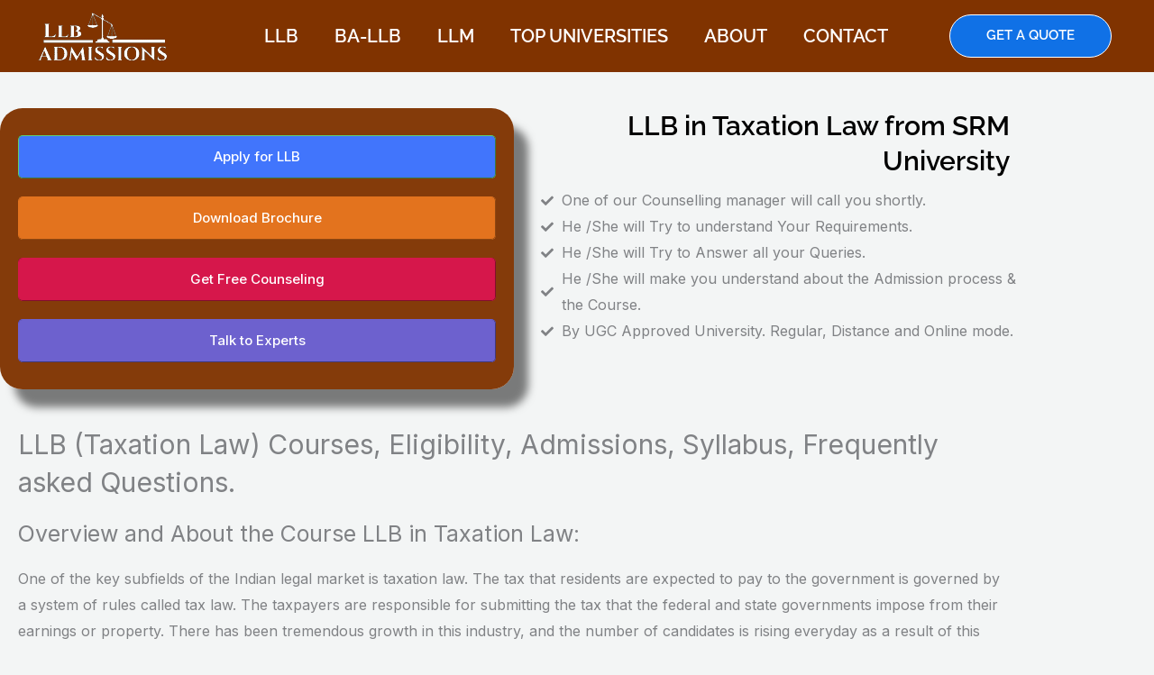

--- FILE ---
content_type: text/css
request_url: https://llb-admission.com/wp-content/uploads/elementor/css/post-27030.css?ver=1768644678
body_size: -182
content:
.elementor-27030 .elementor-element.elementor-element-ec5f3f3 .elementor-heading-title{font-size:30px;}.elementor-27030 .elementor-element.elementor-element-6039b00 .elementor-heading-title{font-size:25px;}.elementor-27030 .elementor-element.elementor-element-1861de1 .elementor-heading-title{font-size:25px;}.elementor-27030 .elementor-element.elementor-element-a5286bf .elementor-heading-title{font-size:25px;}.elementor-27030 .elementor-element.elementor-element-13a694e .elementor-heading-title{font-size:25px;}.elementor-27030 .elementor-element.elementor-element-4c3c2e0 .elementor-heading-title{font-size:25px;}.elementor-27030 .elementor-element.elementor-element-26148f5 .elementor-heading-title{font-size:25px;}.elementor-27030 .elementor-element.elementor-element-1763e02 .elementor-heading-title{font-size:25px;}.elementor-27030 .elementor-element.elementor-element-02e43b7 .elementor-heading-title{font-size:25px;}@media(max-width:1024px){.elementor-27030 .elementor-element.elementor-element-ec5f3f3 .elementor-heading-title{font-size:25px;}.elementor-27030 .elementor-element.elementor-element-6039b00 .elementor-heading-title{font-size:20px;}.elementor-27030 .elementor-element.elementor-element-1861de1 .elementor-heading-title{font-size:20px;}.elementor-27030 .elementor-element.elementor-element-a5286bf .elementor-heading-title{font-size:20px;}.elementor-27030 .elementor-element.elementor-element-13a694e .elementor-heading-title{font-size:20px;}.elementor-27030 .elementor-element.elementor-element-4c3c2e0 .elementor-heading-title{font-size:20px;}.elementor-27030 .elementor-element.elementor-element-26148f5 .elementor-heading-title{font-size:20px;}.elementor-27030 .elementor-element.elementor-element-1763e02 .elementor-heading-title{font-size:20px;}.elementor-27030 .elementor-element.elementor-element-02e43b7 .elementor-heading-title{font-size:20px;}}@media(max-width:767px){.elementor-27030 .elementor-element.elementor-element-ec5f3f3 .elementor-heading-title{font-size:20px;}.elementor-27030 .elementor-element.elementor-element-6039b00 .elementor-heading-title{font-size:18px;}.elementor-27030 .elementor-element.elementor-element-1861de1 .elementor-heading-title{font-size:18px;}.elementor-27030 .elementor-element.elementor-element-a5286bf .elementor-heading-title{font-size:18px;}.elementor-27030 .elementor-element.elementor-element-13a694e .elementor-heading-title{font-size:18px;}.elementor-27030 .elementor-element.elementor-element-4c3c2e0 .elementor-heading-title{font-size:18px;}.elementor-27030 .elementor-element.elementor-element-26148f5 .elementor-heading-title{font-size:18px;}.elementor-27030 .elementor-element.elementor-element-1763e02 .elementor-heading-title{font-size:18px;}.elementor-27030 .elementor-element.elementor-element-02e43b7 .elementor-heading-title{font-size:18px;}}

--- FILE ---
content_type: text/css
request_url: https://llb-admission.com/wp-content/uploads/elementor/css/post-25187.css?ver=1768549846
body_size: 878
content:
.elementor-25187 .elementor-element.elementor-element-f21c7a4:not(.elementor-motion-effects-element-type-background), .elementor-25187 .elementor-element.elementor-element-f21c7a4 > .elementor-motion-effects-container > .elementor-motion-effects-layer{background-color:#803300;}.elementor-25187 .elementor-element.elementor-element-f21c7a4 > .elementor-container{min-height:50px;}.elementor-25187 .elementor-element.elementor-element-f21c7a4{transition:background 0.3s, border 0.3s, border-radius 0.3s, box-shadow 0.3s;margin-top:0px;margin-bottom:0px;z-index:1000;}.elementor-25187 .elementor-element.elementor-element-f21c7a4 > .elementor-background-overlay{transition:background 0.3s, border-radius 0.3s, opacity 0.3s;}.elementor-25187 .elementor-element.elementor-element-68a5acb.elementor-column > .elementor-widget-wrap{justify-content:center;}.elementor-bc-flex-widget .elementor-25187 .elementor-element.elementor-element-9bf97b5.elementor-column .elementor-widget-wrap{align-items:center;}.elementor-25187 .elementor-element.elementor-element-9bf97b5.elementor-column.elementor-element[data-element_type="column"] > .elementor-widget-wrap.elementor-element-populated{align-content:center;align-items:center;}.elementor-25187 .elementor-element.elementor-element-9bf97b5.elementor-column > .elementor-widget-wrap{justify-content:center;}.elementor-25187 .elementor-element.elementor-element-9bf97b5{z-index:5;}.elementor-25187 .elementor-element.elementor-element-a7a3a2c .elementor-menu-toggle{margin:0 auto;}.elementor-25187 .elementor-element.elementor-element-a7a3a2c .elementor-nav-menu .elementor-item{font-family:"Raleway", Sans-serif;font-size:20px;font-weight:600;text-transform:uppercase;}.elementor-25187 .elementor-element.elementor-element-a7a3a2c .elementor-nav-menu--main .elementor-item{color:#FFFFFF;fill:#FFFFFF;}.elementor-25187 .elementor-element.elementor-element-a7a3a2c .elementor-nav-menu--main .elementor-item:hover,
					.elementor-25187 .elementor-element.elementor-element-a7a3a2c .elementor-nav-menu--main .elementor-item.elementor-item-active,
					.elementor-25187 .elementor-element.elementor-element-a7a3a2c .elementor-nav-menu--main .elementor-item.highlighted,
					.elementor-25187 .elementor-element.elementor-element-a7a3a2c .elementor-nav-menu--main .elementor-item:focus{color:#FFFFFF;fill:#FFFFFF;}.elementor-25187 .elementor-element.elementor-element-a7a3a2c .elementor-nav-menu--main .elementor-item.elementor-item-active{color:#FFFFFF;}.elementor-25187 .elementor-element.elementor-element-a7a3a2c .elementor-nav-menu--dropdown a, .elementor-25187 .elementor-element.elementor-element-a7a3a2c .elementor-menu-toggle{color:var( --e-global-color-3f219e59 );}.elementor-25187 .elementor-element.elementor-element-a7a3a2c .elementor-nav-menu--dropdown{background-color:var( --e-global-color-ad2bfe5 );}.elementor-25187 .elementor-element.elementor-element-a7a3a2c .elementor-nav-menu--dropdown a:hover,
					.elementor-25187 .elementor-element.elementor-element-a7a3a2c .elementor-nav-menu--dropdown a.elementor-item-active,
					.elementor-25187 .elementor-element.elementor-element-a7a3a2c .elementor-nav-menu--dropdown a.highlighted,
					.elementor-25187 .elementor-element.elementor-element-a7a3a2c .elementor-menu-toggle:hover{color:var( --e-global-color-3f219e59 );}.elementor-25187 .elementor-element.elementor-element-a7a3a2c .elementor-nav-menu--dropdown a:hover,
					.elementor-25187 .elementor-element.elementor-element-a7a3a2c .elementor-nav-menu--dropdown a.elementor-item-active,
					.elementor-25187 .elementor-element.elementor-element-a7a3a2c .elementor-nav-menu--dropdown a.highlighted{background-color:#084AF3;}.elementor-25187 .elementor-element.elementor-element-a7a3a2c .elementor-nav-menu--dropdown .elementor-item, .elementor-25187 .elementor-element.elementor-element-a7a3a2c .elementor-nav-menu--dropdown  .elementor-sub-item{font-family:"Raleway", Sans-serif;font-size:15px;font-weight:800;text-transform:uppercase;}.elementor-bc-flex-widget .elementor-25187 .elementor-element.elementor-element-7ce4628.elementor-column .elementor-widget-wrap{align-items:center;}.elementor-25187 .elementor-element.elementor-element-7ce4628.elementor-column.elementor-element[data-element_type="column"] > .elementor-widget-wrap.elementor-element-populated{align-content:center;align-items:center;}.elementor-25187 .elementor-element.elementor-element-7ce4628.elementor-column > .elementor-widget-wrap{justify-content:center;}.elementor-25187 .elementor-element.elementor-element-c043923 .elementor-button{background-color:#1071E6;font-family:"Raleway", Sans-serif;font-weight:600;text-transform:uppercase;border-style:solid;border-width:1px 1px 1px 1px;border-color:#FFFFFF;}.elementor-25187 .elementor-element.elementor-element-c043923 .elementor-button:hover, .elementor-25187 .elementor-element.elementor-element-c043923 .elementor-button:focus{background-color:var( --e-global-color-primary );color:var( --e-global-color-3f219e59 );}.elementor-25187 .elementor-element.elementor-element-c043923{z-index:5;}.elementor-25187 .elementor-element.elementor-element-c043923 .elementor-button:hover svg, .elementor-25187 .elementor-element.elementor-element-c043923 .elementor-button:focus svg{fill:var( --e-global-color-3f219e59 );}.elementor-25187 .elementor-element.elementor-element-eb9e20d:not(.elementor-motion-effects-element-type-background), .elementor-25187 .elementor-element.elementor-element-eb9e20d > .elementor-motion-effects-container > .elementor-motion-effects-layer{background-color:#803300;}.elementor-25187 .elementor-element.elementor-element-eb9e20d > .elementor-container{min-height:50px;}.elementor-25187 .elementor-element.elementor-element-eb9e20d{transition:background 0.3s, border 0.3s, border-radius 0.3s, box-shadow 0.3s;margin-top:0px;margin-bottom:0px;z-index:1000;}.elementor-25187 .elementor-element.elementor-element-eb9e20d > .elementor-background-overlay{transition:background 0.3s, border-radius 0.3s, opacity 0.3s;}.elementor-25187 .elementor-element.elementor-element-4fb50ee.elementor-column > .elementor-widget-wrap{justify-content:center;}.elementor-25187 .elementor-element.elementor-element-2947911{width:auto;max-width:auto;align-self:center;}.elementor-25187 .elementor-element.elementor-element-3a6f868:not(.elementor-motion-effects-element-type-background), .elementor-25187 .elementor-element.elementor-element-3a6f868 > .elementor-motion-effects-container > .elementor-motion-effects-layer{background-color:#803300;}.elementor-25187 .elementor-element.elementor-element-3a6f868 > .elementor-container{min-height:50px;}.elementor-25187 .elementor-element.elementor-element-3a6f868{transition:background 0.3s, border 0.3s, border-radius 0.3s, box-shadow 0.3s;margin-top:0px;margin-bottom:0px;z-index:1000;}.elementor-25187 .elementor-element.elementor-element-3a6f868 > .elementor-background-overlay{transition:background 0.3s, border-radius 0.3s, opacity 0.3s;}.elementor-bc-flex-widget .elementor-25187 .elementor-element.elementor-element-d40ab05.elementor-column .elementor-widget-wrap{align-items:center;}.elementor-25187 .elementor-element.elementor-element-d40ab05.elementor-column.elementor-element[data-element_type="column"] > .elementor-widget-wrap.elementor-element-populated{align-content:center;align-items:center;}.elementor-25187 .elementor-element.elementor-element-d40ab05.elementor-column > .elementor-widget-wrap{justify-content:center;}.elementor-25187 .elementor-element.elementor-element-d40ab05{z-index:5;}.elementor-25187 .elementor-element.elementor-element-cbee1b6{width:auto;max-width:auto;align-self:center;}.elementor-25187 .elementor-element.elementor-element-cbee1b6 .elementor-menu-toggle{margin:0 auto;}.elementor-25187 .elementor-element.elementor-element-cbee1b6 .elementor-nav-menu .elementor-item{font-family:"Raleway", Sans-serif;font-size:20px;font-weight:600;text-transform:uppercase;}.elementor-25187 .elementor-element.elementor-element-cbee1b6 .elementor-nav-menu--main .elementor-item{color:#FFFFFF;fill:#FFFFFF;}.elementor-25187 .elementor-element.elementor-element-cbee1b6 .elementor-nav-menu--main .elementor-item:hover,
					.elementor-25187 .elementor-element.elementor-element-cbee1b6 .elementor-nav-menu--main .elementor-item.elementor-item-active,
					.elementor-25187 .elementor-element.elementor-element-cbee1b6 .elementor-nav-menu--main .elementor-item.highlighted,
					.elementor-25187 .elementor-element.elementor-element-cbee1b6 .elementor-nav-menu--main .elementor-item:focus{color:#FFFFFF;fill:#FFFFFF;}.elementor-25187 .elementor-element.elementor-element-cbee1b6 .elementor-nav-menu--main .elementor-item.elementor-item-active{color:#FFFFFF;}.elementor-25187 .elementor-element.elementor-element-cbee1b6 .elementor-nav-menu--dropdown a, .elementor-25187 .elementor-element.elementor-element-cbee1b6 .elementor-menu-toggle{color:var( --e-global-color-3f219e59 );}.elementor-25187 .elementor-element.elementor-element-cbee1b6 .elementor-nav-menu--dropdown{background-color:var( --e-global-color-ad2bfe5 );}.elementor-25187 .elementor-element.elementor-element-cbee1b6 .elementor-nav-menu--dropdown a:hover,
					.elementor-25187 .elementor-element.elementor-element-cbee1b6 .elementor-nav-menu--dropdown a.elementor-item-active,
					.elementor-25187 .elementor-element.elementor-element-cbee1b6 .elementor-nav-menu--dropdown a.highlighted,
					.elementor-25187 .elementor-element.elementor-element-cbee1b6 .elementor-menu-toggle:hover{color:var( --e-global-color-3f219e59 );}.elementor-25187 .elementor-element.elementor-element-cbee1b6 .elementor-nav-menu--dropdown a:hover,
					.elementor-25187 .elementor-element.elementor-element-cbee1b6 .elementor-nav-menu--dropdown a.elementor-item-active,
					.elementor-25187 .elementor-element.elementor-element-cbee1b6 .elementor-nav-menu--dropdown a.highlighted{background-color:#084AF3;}.elementor-25187 .elementor-element.elementor-element-cbee1b6 .elementor-nav-menu--dropdown .elementor-item, .elementor-25187 .elementor-element.elementor-element-cbee1b6 .elementor-nav-menu--dropdown  .elementor-sub-item{font-family:"Raleway", Sans-serif;font-size:15px;font-weight:800;text-transform:uppercase;}.elementor-bc-flex-widget .elementor-25187 .elementor-element.elementor-element-21bb5e7.elementor-column .elementor-widget-wrap{align-items:center;}.elementor-25187 .elementor-element.elementor-element-21bb5e7.elementor-column.elementor-element[data-element_type="column"] > .elementor-widget-wrap.elementor-element-populated{align-content:center;align-items:center;}.elementor-25187 .elementor-element.elementor-element-21bb5e7.elementor-column > .elementor-widget-wrap{justify-content:center;}.elementor-25187 .elementor-element.elementor-element-2439b99 .elementor-button{background-color:#1071E6;font-family:"Raleway", Sans-serif;font-weight:600;text-transform:uppercase;border-style:solid;border-width:1px 1px 1px 1px;border-color:#FFFFFF;}.elementor-25187 .elementor-element.elementor-element-2439b99 .elementor-button:hover, .elementor-25187 .elementor-element.elementor-element-2439b99 .elementor-button:focus{background-color:var( --e-global-color-primary );color:var( --e-global-color-3f219e59 );}.elementor-25187 .elementor-element.elementor-element-2439b99{z-index:5;}.elementor-25187 .elementor-element.elementor-element-2439b99 .elementor-button:hover svg, .elementor-25187 .elementor-element.elementor-element-2439b99 .elementor-button:focus svg{fill:var( --e-global-color-3f219e59 );}@media(min-width:768px){.elementor-25187 .elementor-element.elementor-element-68a5acb{width:18%;}.elementor-25187 .elementor-element.elementor-element-9bf97b5{width:61.333%;}.elementor-25187 .elementor-element.elementor-element-7ce4628{width:20%;}.elementor-25187 .elementor-element.elementor-element-d40ab05{width:50%;}.elementor-25187 .elementor-element.elementor-element-21bb5e7{width:50%;}}@media(max-width:1024px) and (min-width:768px){.elementor-25187 .elementor-element.elementor-element-68a5acb{width:20%;}.elementor-25187 .elementor-element.elementor-element-9bf97b5{width:20%;}}@media(max-width:1024px){.elementor-25187 .elementor-element.elementor-element-a7a3a2c > .elementor-widget-container{padding:0px 0px 0px 18px;}.elementor-25187 .elementor-element.elementor-element-7ce4628 > .elementor-element-populated{margin:0px 00px 0px 0px;--e-column-margin-right:00px;--e-column-margin-left:0px;padding:0px 00px 0px 90px;}.elementor-25187 .elementor-element.elementor-element-c043923 > .elementor-widget-container{margin:0px 0px 0px 080px;}.elementor-25187 .elementor-element.elementor-element-2439b99 > .elementor-widget-container{margin:0px 0px 0px 080px;}}@media(max-width:767px){.elementor-25187 .elementor-element.elementor-element-d40ab05{width:50%;}.elementor-25187 .elementor-element.elementor-element-cbee1b6 > .elementor-widget-container{margin:0px 0px 0px -56px;padding:9px 0px 0px 0px;}.elementor-25187 .elementor-element.elementor-element-21bb5e7{width:50%;}.elementor-25187 .elementor-element.elementor-element-21bb5e7.elementor-column > .elementor-widget-wrap{justify-content:center;}.elementor-25187 .elementor-element.elementor-element-21bb5e7 > .elementor-element-populated{padding:0px 0px 0px 0px;}}/* Start custom CSS for section, class: .elementor-element-eb9e20d */.elementor-25187 .elementor-element.elementor-element-eb9e20d.elementor-sticky--effects{
   background-color: rgba(8,74,243,0.5)!important
}

.elementor-25187 .elementor-element.elementor-element-eb9e20d{
   transition: background-color 4s ease !important;
}

.elementor-25187 .elementor-element.elementor-element-eb9e20d.elementor-sticky--effects >.elementor-container{
   min-height: 80px;
}

.elementor-25187 .elementor-element.elementor-element-eb9e20d > .elementor-container{
   transition: min-height 1s ease !important;
}/* End custom CSS */
/* Start custom CSS for section, class: .elementor-element-3a6f868 */.elementor-25187 .elementor-element.elementor-element-3a6f868.elementor-sticky--effects{
   background-color: rgba(8,74,243,0.5)!important
}

.elementor-25187 .elementor-element.elementor-element-3a6f868{
   transition: background-color 4s ease !important;
}

.elementor-25187 .elementor-element.elementor-element-3a6f868.elementor-sticky--effects >.elementor-container{
   min-height: 80px;
}

.elementor-25187 .elementor-element.elementor-element-3a6f868 > .elementor-container{
   transition: min-height 1s ease !important;
}/* End custom CSS */

--- FILE ---
content_type: text/css
request_url: https://llb-admission.com/wp-content/uploads/elementor/css/post-25397.css?ver=1768549846
body_size: 510
content:
.elementor-25397 .elementor-element.elementor-element-92e0168:not(.elementor-motion-effects-element-type-background), .elementor-25397 .elementor-element.elementor-element-92e0168 > .elementor-motion-effects-container > .elementor-motion-effects-layer{background-color:#803300;}.elementor-25397 .elementor-element.elementor-element-92e0168{border-style:solid;border-width:0px 0px 2px 0px;border-color:var( --e-global-color-ad2bfe5 );transition:background 0.3s, border 0.3s, border-radius 0.3s, box-shadow 0.3s;}.elementor-25397 .elementor-element.elementor-element-92e0168 > .elementor-background-overlay{transition:background 0.3s, border-radius 0.3s, opacity 0.3s;}.elementor-25397 .elementor-element.elementor-element-7cfc427{text-align:center;}.elementor-25397 .elementor-element.elementor-element-7cfc427 .elementor-heading-title{font-family:"Raleway", Sans-serif;font-size:20px;font-weight:600;color:#FFFFFF;}.elementor-25397 .elementor-element.elementor-element-d2b362f:not(.elementor-motion-effects-element-type-background), .elementor-25397 .elementor-element.elementor-element-d2b362f > .elementor-motion-effects-container > .elementor-motion-effects-layer{background-color:#803300;}.elementor-25397 .elementor-element.elementor-element-d2b362f{border-style:solid;border-width:0px 0px 2px 0px;border-color:var( --e-global-color-ad2bfe5 );transition:background 0.3s, border 0.3s, border-radius 0.3s, box-shadow 0.3s;}.elementor-25397 .elementor-element.elementor-element-d2b362f > .elementor-background-overlay{transition:background 0.3s, border-radius 0.3s, opacity 0.3s;}.elementor-25397 .elementor-element.elementor-element-6aabf73{text-align:center;}.elementor-25397 .elementor-element.elementor-element-6aabf73 .elementor-heading-title{font-family:"Raleway", Sans-serif;font-size:53px;font-weight:600;color:#FFFFFF;}.elementor-25397 .elementor-element.elementor-element-69b33c69:not(.elementor-motion-effects-element-type-background), .elementor-25397 .elementor-element.elementor-element-69b33c69 > .elementor-motion-effects-container > .elementor-motion-effects-layer{background-color:#803300;}.elementor-25397 .elementor-element.elementor-element-69b33c69 > .elementor-container{min-height:250px;text-align:start;}.elementor-25397 .elementor-element.elementor-element-69b33c69{transition:background 0.3s, border 0.3s, border-radius 0.3s, box-shadow 0.3s;color:var( --e-global-color-secondary );margin-top:0px;margin-bottom:-20px;}.elementor-25397 .elementor-element.elementor-element-69b33c69 > .elementor-background-overlay{transition:background 0.3s, border-radius 0.3s, opacity 0.3s;}.elementor-25397 .elementor-element.elementor-element-69b33c69 .elementor-heading-title{color:var( --e-global-color-secondary );}.elementor-bc-flex-widget .elementor-25397 .elementor-element.elementor-element-65ce8c7.elementor-column .elementor-widget-wrap{align-items:flex-start;}.elementor-25397 .elementor-element.elementor-element-65ce8c7.elementor-column.elementor-element[data-element_type="column"] > .elementor-widget-wrap.elementor-element-populated{align-content:flex-start;align-items:flex-start;}.elementor-25397 .elementor-element.elementor-element-65ce8c7.elementor-column > .elementor-widget-wrap{justify-content:center;}.elementor-25397 .elementor-element.elementor-element-7ad766d{text-align:center;}.elementor-25397 .elementor-element.elementor-element-91f5f51 > .elementor-widget-container{margin:-17px 0px 0px 0px;}.elementor-25397 .elementor-element.elementor-element-91f5f51{text-align:center;}.elementor-25397 .elementor-element.elementor-element-91f5f51 .elementor-heading-title{font-family:"Raleway", Sans-serif;font-size:15px;font-weight:700;color:#FFFFFF;}.elementor-25397 .elementor-element.elementor-element-8dea4cc .elementor-repeater-item-b5da407.elementor-social-icon{background-color:#02010100;}.elementor-25397 .elementor-element.elementor-element-8dea4cc .elementor-repeater-item-806b59d.elementor-social-icon{background-color:#02010100;}.elementor-25397 .elementor-element.elementor-element-8dea4cc .elementor-repeater-item-93cfcc2.elementor-social-icon{background-color:#02010100;}.elementor-25397 .elementor-element.elementor-element-8dea4cc{--grid-template-columns:repeat(0, auto);--grid-column-gap:5px;--grid-row-gap:0px;}.elementor-25397 .elementor-element.elementor-element-8dea4cc .elementor-widget-container{text-align:center;}.elementor-25397 .elementor-element.elementor-element-8dea4cc > .elementor-widget-container{margin:-15px 0px 0px 0px;}.elementor-25397 .elementor-element.elementor-element-43d3a6a7 > .elementor-element-populated{margin:0px 0px 0px 15px;--e-column-margin-right:0px;--e-column-margin-left:15px;padding:10px 0px 0px 0px;}.elementor-25397 .elementor-element.elementor-element-2e76f1f > .elementor-widget-container{padding:0px 0px 0px 0px;}.elementor-25397 .elementor-element.elementor-element-2e76f1f{text-align:start;}.elementor-25397 .elementor-element.elementor-element-2e76f1f .elementor-heading-title{font-family:"Raleway", Sans-serif;font-size:20px;font-weight:800;text-decoration:underline;color:#FFFFFF;}.elementor-25397 .elementor-element.elementor-element-3140981c{text-align:start;font-family:"Raleway", Sans-serif;font-size:15px;font-weight:600;color:var( --e-global-color-ad2bfe5 );}.elementor-25397 .elementor-element.elementor-element-781a0d > .elementor-element-populated{margin:0px 0px 0px 15px;--e-column-margin-right:0px;--e-column-margin-left:15px;padding:0px 0px 0px 0px;}.elementor-25397 .elementor-element.elementor-element-3f677633{text-align:start;}.elementor-25397 .elementor-element.elementor-element-3f677633 .elementor-heading-title{font-family:"Raleway", Sans-serif;font-size:20px;font-weight:700;color:#FFFFFF;}.elementor-25397 .elementor-element.elementor-element-7858a48e{text-align:start;font-family:"Raleway", Sans-serif;font-size:15px;font-weight:600;color:#F9F9F9;}.elementor-25397 .elementor-element.elementor-element-744f4ad7 > .elementor-element-populated{margin:0px 0px 0px 15px;--e-column-margin-right:0px;--e-column-margin-left:15px;}.elementor-25397 .elementor-element.elementor-element-8a7af29{text-align:start;}.elementor-25397 .elementor-element.elementor-element-8a7af29 .elementor-heading-title{font-family:"Raleway", Sans-serif;font-size:20px;font-weight:700;color:#FFFFFF;}.elementor-25397 .elementor-element.elementor-element-79f69d28{text-align:start;font-family:"Raleway", Sans-serif;font-size:15px;font-weight:600;color:#FFFFFF;}.elementor-25397 .elementor-element.elementor-element-15e622c:not(.elementor-motion-effects-element-type-background), .elementor-25397 .elementor-element.elementor-element-15e622c > .elementor-motion-effects-container > .elementor-motion-effects-layer{background-color:var( --e-global-color-3f219e59 );}.elementor-25397 .elementor-element.elementor-element-15e622c > .elementor-container{min-height:20px;}.elementor-25397 .elementor-element.elementor-element-15e622c{border-style:solid;border-width:2px 0px 0px 0px;border-color:var( --e-global-color-ad2bfe5 );transition:background 0.3s, border 0.3s, border-radius 0.3s, box-shadow 0.3s;margin-top:0px;margin-bottom:0px;}.elementor-25397 .elementor-element.elementor-element-15e622c > .elementor-background-overlay{transition:background 0.3s, border-radius 0.3s, opacity 0.3s;}.elementor-25397 .elementor-element.elementor-element-51792a8 > .elementor-element-populated{transition:background 0.3s, border 0.3s, border-radius 0.3s, box-shadow 0.3s;margin:0px 0px 0px 0px;--e-column-margin-right:0px;--e-column-margin-left:0px;padding:0px 0px 0px 0px;}.elementor-25397 .elementor-element.elementor-element-51792a8 > .elementor-element-populated > .elementor-background-overlay{transition:background 0.3s, border-radius 0.3s, opacity 0.3s;}.elementor-25397 .elementor-element.elementor-element-83e4396 > .elementor-widget-container{margin:00px 0px -30px 0px;padding:0px 0px 0px 0px;}.elementor-25397 .elementor-element.elementor-element-83e4396{text-align:center;font-family:"Raleway", Sans-serif;font-weight:700;color:#FFFFFF;}

--- FILE ---
content_type: text/css
request_url: https://llb-admission.com/wp-content/uploads/elementor/css/post-26421.css?ver=1768551503
body_size: 1107
content:
.elementor-26421 .elementor-element.elementor-element-6d3ff44{margin-top:20px;margin-bottom:0px;padding:0px 0px 0px 0px;}.elementor-26421 .elementor-element.elementor-element-ef70009:not(.elementor-motion-effects-element-type-background) > .elementor-widget-wrap, .elementor-26421 .elementor-element.elementor-element-ef70009 > .elementor-widget-wrap > .elementor-motion-effects-container > .elementor-motion-effects-layer{background-color:#099DDD00;}.elementor-26421 .elementor-element.elementor-element-ef70009 > .elementor-element-populated{transition:background 0.3s, border 0.3s, border-radius 0.3s, box-shadow 0.3s;margin:0px 0px 0px 0px;--e-column-margin-right:0px;--e-column-margin-left:0px;padding:0px 0px 0px 0px;}.elementor-26421 .elementor-element.elementor-element-ef70009 > .elementor-element-populated > .elementor-background-overlay{transition:background 0.3s, border-radius 0.3s, opacity 0.3s;}.elementor-26421 .elementor-element.elementor-element-232d7a68:not(.elementor-motion-effects-element-type-background) > .elementor-widget-wrap, .elementor-26421 .elementor-element.elementor-element-232d7a68 > .elementor-widget-wrap > .elementor-motion-effects-container > .elementor-motion-effects-layer{background-color:#803300F5;}.elementor-26421 .elementor-element.elementor-element-232d7a68 > .elementor-element-populated, .elementor-26421 .elementor-element.elementor-element-232d7a68 > .elementor-element-populated > .elementor-background-overlay, .elementor-26421 .elementor-element.elementor-element-232d7a68 > .elementor-background-slideshow{border-radius:25px 25px 25px 25px;}.elementor-26421 .elementor-element.elementor-element-232d7a68 > .elementor-element-populated{box-shadow:16px 20px 10px 0px rgba(0,0,0,0.5);transition:background 0.3s, border 0.3s, border-radius 0.3s, box-shadow 0.3s;margin:20px 0px 0px 0px;--e-column-margin-right:0px;--e-column-margin-left:0px;padding:30px 20px 30px 20px;}.elementor-26421 .elementor-element.elementor-element-232d7a68 > .elementor-element-populated > .elementor-background-overlay{transition:background 0.3s, border-radius 0.3s, opacity 0.3s;}.elementor-26421 .elementor-element.elementor-element-ecb4212 .elementor-button:hover, .elementor-26421 .elementor-element.elementor-element-ecb4212 .elementor-button:focus{background-color:#FFFFFF;color:var( --e-global-color-accent );}.elementor-26421 .elementor-element.elementor-element-ecb4212 .elementor-button:hover svg, .elementor-26421 .elementor-element.elementor-element-ecb4212 .elementor-button:focus svg{fill:var( --e-global-color-accent );}.elementor-26421 .elementor-element.elementor-element-ecb4212 .elementor-button{border-style:groove;border-width:1px 1px 1px 1px;border-color:var( --e-global-color-accent );border-radius:5px 5px 5px 5px;}.elementor-26421 .elementor-element.elementor-element-1949adb .elementor-button{background-color:#E3731E;border-style:groove;border-width:1px 1px 1px 1px;border-color:#E3731E;border-radius:5px 5px 5px 5px;}.elementor-26421 .elementor-element.elementor-element-1949adb .elementor-button:hover, .elementor-26421 .elementor-element.elementor-element-1949adb .elementor-button:focus{background-color:#FFFFFF;color:#E3731E;}.elementor-26421 .elementor-element.elementor-element-1949adb .elementor-button:hover svg, .elementor-26421 .elementor-element.elementor-element-1949adb .elementor-button:focus svg{fill:#E3731E;}.elementor-26421 .elementor-element.elementor-element-609cf56c .elementor-button{background-color:#D6174B;border-style:groove;border-width:1px 1px 1px 1px;border-color:#D6174B;border-radius:5px 5px 5px 5px;}.elementor-26421 .elementor-element.elementor-element-609cf56c .elementor-button:hover, .elementor-26421 .elementor-element.elementor-element-609cf56c .elementor-button:focus{background-color:#F4F4F4;color:#D6174B;}.elementor-26421 .elementor-element.elementor-element-609cf56c .elementor-button:hover svg, .elementor-26421 .elementor-element.elementor-element-609cf56c .elementor-button:focus svg{fill:#D6174B;}.elementor-26421 .elementor-element.elementor-element-5e88d6db .elementor-button{background-color:#6D61CE;border-style:groove;border-width:1px 1px 1px 1px;border-color:#6D61CE;border-radius:5px 5px 5px 5px;}.elementor-26421 .elementor-element.elementor-element-5e88d6db .elementor-button:hover, .elementor-26421 .elementor-element.elementor-element-5e88d6db .elementor-button:focus{background-color:#FFFFFF;color:#6D61CE;}.elementor-26421 .elementor-element.elementor-element-5e88d6db .elementor-button:hover svg, .elementor-26421 .elementor-element.elementor-element-5e88d6db .elementor-button:focus svg{fill:#6D61CE;}.elementor-26421 .elementor-element.elementor-element-29dcd0a7 > .elementor-element-populated{margin:0px 0px 0px 20px;--e-column-margin-right:0px;--e-column-margin-left:20px;}.elementor-26421 .elementor-element.elementor-element-46721d89{text-align:end;}.elementor-26421 .elementor-element.elementor-element-46721d89 .elementor-heading-title{font-family:"Raleway", Sans-serif;font-size:30px;font-weight:600;color:#000000;}.elementor-26421 .elementor-element.elementor-element-3c8cdde5 .elementor-icon-list-icon i{transition:color 0.3s;}.elementor-26421 .elementor-element.elementor-element-3c8cdde5 .elementor-icon-list-icon svg{transition:fill 0.3s;}.elementor-26421 .elementor-element.elementor-element-3c8cdde5{--e-icon-list-icon-size:14px;--icon-vertical-offset:0px;}.elementor-26421 .elementor-element.elementor-element-3c8cdde5 .elementor-icon-list-text{transition:color 0.3s;}.elementor-26421 .elementor-element.elementor-element-f211a79{margin-top:20px;margin-bottom:0px;}.elementor-26421 .elementor-element.elementor-element-1949d29c{text-align:start;}.elementor-26421 .elementor-element.elementor-element-1949d29c .elementor-heading-title{color:#000000;}.elementor-26421 .elementor-element.elementor-element-19595533{--divider-border-style:solid;--divider-color:#F5182A;--divider-border-width:3px;}.elementor-26421 .elementor-element.elementor-element-19595533 > .elementor-widget-container{margin:-26px 0px 0px 0px;}.elementor-26421 .elementor-element.elementor-element-19595533 .elementor-divider-separator{width:26%;}.elementor-26421 .elementor-element.elementor-element-19595533 .elementor-divider{padding-block-start:15px;padding-block-end:15px;}.elementor-26421 .elementor-element.elementor-element-722ae1e2 .elementor-repeater-item-988db4e.elementor-social-icon{background-color:#02010100;}.elementor-26421 .elementor-element.elementor-element-722ae1e2 .elementor-repeater-item-988db4e.elementor-social-icon i{color:#2D41E7;}.elementor-26421 .elementor-element.elementor-element-722ae1e2 .elementor-repeater-item-988db4e.elementor-social-icon svg{fill:#2D41E7;}.elementor-26421 .elementor-element.elementor-element-722ae1e2 .elementor-repeater-item-7fcd402.elementor-social-icon{background-color:#02010100;}.elementor-26421 .elementor-element.elementor-element-722ae1e2 .elementor-repeater-item-7fcd402.elementor-social-icon i{color:var( --e-global-color-primary );}.elementor-26421 .elementor-element.elementor-element-722ae1e2 .elementor-repeater-item-7fcd402.elementor-social-icon svg{fill:var( --e-global-color-primary );}.elementor-26421 .elementor-element.elementor-element-722ae1e2 .elementor-repeater-item-ed4d1c1.elementor-social-icon{background-color:#02010100;}.elementor-26421 .elementor-element.elementor-element-722ae1e2 .elementor-repeater-item-ed4d1c1.elementor-social-icon i{color:#A74BF3;}.elementor-26421 .elementor-element.elementor-element-722ae1e2 .elementor-repeater-item-ed4d1c1.elementor-social-icon svg{fill:#A74BF3;}.elementor-26421 .elementor-element.elementor-element-722ae1e2{--grid-template-columns:repeat(0, auto);--grid-column-gap:5px;--grid-row-gap:0px;}.elementor-26421 .elementor-element.elementor-element-722ae1e2 .elementor-widget-container{text-align:left;}.elementor-26421 .elementor-element.elementor-element-722ae1e2 > .elementor-widget-container{margin:-30px 0px 0px 0px;}.elementor-26421 .elementor-element.elementor-element-5369dd7b:not(.elementor-motion-effects-element-type-background), .elementor-26421 .elementor-element.elementor-element-5369dd7b > .elementor-motion-effects-container > .elementor-motion-effects-layer{background-color:#803300;}.elementor-26421 .elementor-element.elementor-element-5369dd7b{transition:background 0.3s, border 0.3s, border-radius 0.3s, box-shadow 0.3s;margin-top:0px;margin-bottom:0px;padding:0px 0px 0px 0px;z-index:1;}.elementor-26421 .elementor-element.elementor-element-5369dd7b > .elementor-background-overlay{transition:background 0.3s, border-radius 0.3s, opacity 0.3s;}.elementor-26421 .elementor-element.elementor-element-e04a7f2 .elementor-button{background-color:#F531F5;border-style:groove;border-width:1px 1px 1px 1px;border-color:#F531F5;border-radius:5px 5px 5px 5px;}.elementor-26421 .elementor-element.elementor-element-e04a7f2 .elementor-button:hover, .elementor-26421 .elementor-element.elementor-element-e04a7f2 .elementor-button:focus{background-color:#FFFFFF;color:#F531F5;}.elementor-26421 .elementor-element.elementor-element-e04a7f2 .elementor-button-content-wrapper{flex-direction:row;}.elementor-26421 .elementor-element.elementor-element-e04a7f2 .elementor-button:hover svg, .elementor-26421 .elementor-element.elementor-element-e04a7f2 .elementor-button:focus svg{fill:#F531F5;}.elementor-26421 .elementor-element.elementor-element-6fc988a8 .elementor-button:hover, .elementor-26421 .elementor-element.elementor-element-6fc988a8 .elementor-button:focus{background-color:#FFFFFF;color:var( --e-global-color-accent );}.elementor-26421 .elementor-element.elementor-element-6fc988a8 .elementor-button-content-wrapper{flex-direction:row;}.elementor-26421 .elementor-element.elementor-element-6fc988a8 .elementor-button:hover svg, .elementor-26421 .elementor-element.elementor-element-6fc988a8 .elementor-button:focus svg{fill:var( --e-global-color-accent );}.elementor-26421 .elementor-element.elementor-element-6fc988a8 .elementor-button{border-style:groove;border-width:1px 1px 1px 1px;border-color:var( --e-global-color-accent );border-radius:5px 5px 5px 5px;}.elementor-26421 .elementor-element.elementor-element-4a531fbe .elementor-button{background-color:#E3731E;border-style:groove;border-width:1px 1px 1px 1px;border-color:#E3731E;border-radius:5px 5px 5px 5px;}.elementor-26421 .elementor-element.elementor-element-4a531fbe .elementor-button:hover, .elementor-26421 .elementor-element.elementor-element-4a531fbe .elementor-button:focus{background-color:#FFFFFF;color:#E3731E;}.elementor-26421 .elementor-element.elementor-element-4a531fbe .elementor-button-content-wrapper{flex-direction:row;}.elementor-26421 .elementor-element.elementor-element-4a531fbe .elementor-button:hover svg, .elementor-26421 .elementor-element.elementor-element-4a531fbe .elementor-button:focus svg{fill:#E3731E;}.elementor-26421 .elementor-element.elementor-element-43c7d2bf .elementor-button{background-color:#D6174B;border-style:groove;border-width:1px 1px 1px 1px;border-color:#D6174B;border-radius:5px 5px 5px 5px;}.elementor-26421 .elementor-element.elementor-element-43c7d2bf .elementor-button:hover, .elementor-26421 .elementor-element.elementor-element-43c7d2bf .elementor-button:focus{background-color:#F4F4F4;color:#D6174B;}.elementor-26421 .elementor-element.elementor-element-43c7d2bf .elementor-button-content-wrapper{flex-direction:row;}.elementor-26421 .elementor-element.elementor-element-43c7d2bf .elementor-button:hover svg, .elementor-26421 .elementor-element.elementor-element-43c7d2bf .elementor-button:focus svg{fill:#D6174B;}.elementor-26421 .elementor-element.elementor-element-60f5852 .elementor-button{background-color:#6D61CE;border-style:groove;border-width:1px 1px 1px 1px;border-color:#6D61CE;border-radius:5px 5px 5px 5px;}.elementor-26421 .elementor-element.elementor-element-60f5852 .elementor-button:hover, .elementor-26421 .elementor-element.elementor-element-60f5852 .elementor-button:focus{background-color:#FFFFFF;color:#6D61CE;}.elementor-26421 .elementor-element.elementor-element-60f5852 .elementor-button-content-wrapper{flex-direction:row;}.elementor-26421 .elementor-element.elementor-element-60f5852 .elementor-button:hover svg, .elementor-26421 .elementor-element.elementor-element-60f5852 .elementor-button:focus svg{fill:#6D61CE;}.elementor-26421 .elementor-element.elementor-element-3835ceea:not(.elementor-motion-effects-element-type-background), .elementor-26421 .elementor-element.elementor-element-3835ceea > .elementor-motion-effects-container > .elementor-motion-effects-layer{background-color:#803300;}.elementor-26421 .elementor-element.elementor-element-3835ceea{transition:background 0.3s, border 0.3s, border-radius 0.3s, box-shadow 0.3s;margin-top:0px;margin-bottom:0px;padding:0px 0px 0px 0px;z-index:1;}.elementor-26421 .elementor-element.elementor-element-3835ceea > .elementor-background-overlay{transition:background 0.3s, border-radius 0.3s, opacity 0.3s;}.elementor-bc-flex-widget .elementor-26421 .elementor-element.elementor-element-5c4b65aa.elementor-column .elementor-widget-wrap{align-items:center;}.elementor-26421 .elementor-element.elementor-element-5c4b65aa.elementor-column.elementor-element[data-element_type="column"] > .elementor-widget-wrap.elementor-element-populated{align-content:center;align-items:center;}.elementor-26421 .elementor-element.elementor-element-5c4b65aa.elementor-column > .elementor-widget-wrap{justify-content:center;}.elementor-26421 .elementor-element.elementor-element-332dd229 .elementor-button{background-color:#6D61CE;border-style:groove;border-width:1px 1px 1px 1px;border-color:#6D61CE;border-radius:5px 5px 5px 5px;}.elementor-26421 .elementor-element.elementor-element-332dd229 .elementor-button:hover, .elementor-26421 .elementor-element.elementor-element-332dd229 .elementor-button:focus{background-color:#FFFFFF;color:#6D61CE;}.elementor-26421 .elementor-element.elementor-element-332dd229{width:auto;max-width:auto;}.elementor-26421 .elementor-element.elementor-element-332dd229 > .elementor-widget-container{padding:0px 10px 0px 0px;}.elementor-26421 .elementor-element.elementor-element-332dd229 .elementor-button-content-wrapper{flex-direction:row;}.elementor-26421 .elementor-element.elementor-element-332dd229 .elementor-button:hover svg, .elementor-26421 .elementor-element.elementor-element-332dd229 .elementor-button:focus svg{fill:#6D61CE;}@media(min-width:768px){.elementor-26421 .elementor-element.elementor-element-55666a31{width:15%;}.elementor-26421 .elementor-element.elementor-element-9196f6f{width:25%;}}@media(max-width:1024px){.elementor-26421 .elementor-element.elementor-element-232d7a68 > .elementor-element-populated{margin:20px 0px 0px 20px;--e-column-margin-right:0px;--e-column-margin-left:20px;}.elementor-26421 .elementor-element.elementor-element-46721d89 .elementor-heading-title{font-size:25px;}}@media(max-width:767px){.elementor-26421 .elementor-element.elementor-element-46721d89 .elementor-heading-title{font-size:20px;}.elementor-26421 .elementor-element.elementor-element-332dd229{width:100%;max-width:100%;}}

--- FILE ---
content_type: text/css
request_url: https://llb-admission.com/wp-content/uploads/elementor/css/post-26178.css?ver=1768549846
body_size: -122
content:
#elementor-popup-modal-26178 .dialog-widget-content{animation-duration:1.2s;border-style:solid;border-radius:25px 25px 25px 25px;box-shadow:2px 8px 23px 3px rgba(0,0,0,0.2);}#elementor-popup-modal-26178{background-color:rgba(0,0,0,.8);justify-content:center;align-items:center;pointer-events:all;}#elementor-popup-modal-26178 .dialog-message{width:358px;height:auto;padding:5px 5px 5px 5px;}#elementor-popup-modal-26178 .dialog-close-button{display:flex;top:0%;background-color:#00000000;}body:not(.rtl) #elementor-popup-modal-26178 .dialog-close-button{right:100%;}body.rtl #elementor-popup-modal-26178 .dialog-close-button{left:100%;}#elementor-popup-modal-26178 .dialog-close-button i{color:#888686;}#elementor-popup-modal-26178 .dialog-close-button svg{fill:#888686;}

--- FILE ---
content_type: text/css
request_url: https://llb-admission.com/wp-content/uploads/elementor/css/post-26173.css?ver=1768549846
body_size: -123
content:
#elementor-popup-modal-26173 .dialog-widget-content{animation-duration:1.2s;border-style:solid;border-radius:25px 25px 25px 25px;box-shadow:2px 8px 23px 3px rgba(0,0,0,0.2);}#elementor-popup-modal-26173{background-color:rgba(0,0,0,.8);justify-content:center;align-items:center;pointer-events:all;}#elementor-popup-modal-26173 .dialog-message{width:358px;height:auto;padding:5px 5px 5px 5px;}#elementor-popup-modal-26173 .dialog-close-button{display:flex;top:0%;background-color:#00000000;}body:not(.rtl) #elementor-popup-modal-26173 .dialog-close-button{right:100%;}body.rtl #elementor-popup-modal-26173 .dialog-close-button{left:100%;}#elementor-popup-modal-26173 .dialog-close-button i{color:#888686;}#elementor-popup-modal-26173 .dialog-close-button svg{fill:#888686;}

--- FILE ---
content_type: text/css
request_url: https://llb-admission.com/wp-content/uploads/elementor/css/post-26167.css?ver=1768549846
body_size: -133
content:
#elementor-popup-modal-26167 .dialog-widget-content{animation-duration:1.2s;border-style:solid;border-radius:25px 25px 25px 25px;box-shadow:2px 8px 23px 3px rgba(0,0,0,0.2);}#elementor-popup-modal-26167{background-color:rgba(0,0,0,.8);justify-content:center;align-items:center;pointer-events:all;}#elementor-popup-modal-26167 .dialog-message{width:358px;height:auto;padding:5px 5px 5px 5px;}#elementor-popup-modal-26167 .dialog-close-button{display:flex;top:0%;background-color:#00000000;}body:not(.rtl) #elementor-popup-modal-26167 .dialog-close-button{right:100%;}body.rtl #elementor-popup-modal-26167 .dialog-close-button{left:100%;}#elementor-popup-modal-26167 .dialog-close-button i{color:#888686;}#elementor-popup-modal-26167 .dialog-close-button svg{fill:#888686;}

--- FILE ---
content_type: text/css
request_url: https://llb-admission.com/wp-content/uploads/elementor/css/post-25887.css?ver=1768549846
body_size: 322
content:
.elementor-25887 .elementor-element.elementor-element-226e09b8:not(.elementor-motion-effects-element-type-background), .elementor-25887 .elementor-element.elementor-element-226e09b8 > .elementor-motion-effects-container > .elementor-motion-effects-layer{background-color:#8A3802E8;}.elementor-25887 .elementor-element.elementor-element-226e09b8{transition:background 0.3s, border 0.3s, border-radius 0.3s, box-shadow 0.3s;}.elementor-25887 .elementor-element.elementor-element-226e09b8 > .elementor-background-overlay{transition:background 0.3s, border-radius 0.3s, opacity 0.3s;}.elementor-25887 .elementor-element.elementor-element-4901b673:not(.elementor-motion-effects-element-type-background) > .elementor-widget-wrap, .elementor-25887 .elementor-element.elementor-element-4901b673 > .elementor-widget-wrap > .elementor-motion-effects-container > .elementor-motion-effects-layer{background-color:transparent;background-image:linear-gradient(180deg, var( --e-global-color-primary ) 0%, var( --e-global-color-9bc1b4e ) 100%);}.elementor-bc-flex-widget .elementor-25887 .elementor-element.elementor-element-4901b673.elementor-column .elementor-widget-wrap{align-items:center;}.elementor-25887 .elementor-element.elementor-element-4901b673.elementor-column.elementor-element[data-element_type="column"] > .elementor-widget-wrap.elementor-element-populated{align-content:center;align-items:center;}.elementor-25887 .elementor-element.elementor-element-4901b673.elementor-column > .elementor-widget-wrap{justify-content:center;}.elementor-25887 .elementor-element.elementor-element-4901b673 > .elementor-element-populated{border-style:groove;border-width:2px 2px 2px 2px;transition:background 0.3s, border 0.3s, border-radius 0.3s, box-shadow 0.3s;padding:15px 15px 15px 15px;}.elementor-25887 .elementor-element.elementor-element-4901b673 > .elementor-element-populated, .elementor-25887 .elementor-element.elementor-element-4901b673 > .elementor-element-populated > .elementor-background-overlay, .elementor-25887 .elementor-element.elementor-element-4901b673 > .elementor-background-slideshow{border-radius:15px 15px 15px 15px;}.elementor-25887 .elementor-element.elementor-element-4901b673 > .elementor-element-populated > .elementor-background-overlay{transition:background 0.3s, border-radius 0.3s, opacity 0.3s;}.elementor-25887 .elementor-element.elementor-element-706da216{text-align:center;}.elementor-25887 .elementor-element.elementor-element-706da216 .elementor-heading-title{font-family:"Roboto", Sans-serif;font-size:2.5vw;font-weight:600;text-transform:uppercase;color:var( --e-global-color-3f219e59 );}#elementor-popup-modal-25887 .dialog-widget-content{animation-duration:0.7s;box-shadow:2px 8px 23px 3px rgba(0,0,0,0.2);}#elementor-popup-modal-25887{background-color:rgba(0,0,0,.8);justify-content:center;align-items:center;pointer-events:all;}#elementor-popup-modal-25887 .dialog-message{width:35vw;height:auto;}#elementor-popup-modal-25887 .dialog-close-button{display:flex;top:1.2%;background-color:var( --e-global-color-2e5275d3 );font-size:24px;}body:not(.rtl) #elementor-popup-modal-25887 .dialog-close-button{right:3.5%;}body.rtl #elementor-popup-modal-25887 .dialog-close-button{left:3.5%;}@media(max-width:767px){#elementor-popup-modal-25887 .dialog-message{width:70vw;}}@media(min-width:768px){.elementor-25887 .elementor-element.elementor-element-4901b673{width:100%;}}

--- FILE ---
content_type: text/css
request_url: https://llb-admission.com/wp-content/uploads/elementor/css/post-25769.css?ver=1768549846
body_size: 8
content:
.elementor-25769 .elementor-element.elementor-element-a2a3385:not(.elementor-motion-effects-element-type-background), .elementor-25769 .elementor-element.elementor-element-a2a3385 > .elementor-motion-effects-container > .elementor-motion-effects-layer{background-color:transparent;background-image:linear-gradient(180deg, #8A3802E8 0%, #CBC835 100%);}.elementor-25769 .elementor-element.elementor-element-a2a3385, .elementor-25769 .elementor-element.elementor-element-a2a3385 > .elementor-background-overlay{border-radius:25px 25px 25px 25px;}.elementor-25769 .elementor-element.elementor-element-a2a3385{transition:background 0.3s, border 0.3s, border-radius 0.3s, box-shadow 0.3s;margin-top:0px;margin-bottom:0px;}.elementor-25769 .elementor-element.elementor-element-a2a3385 > .elementor-background-overlay{transition:background 0.3s, border-radius 0.3s, opacity 0.3s;}.elementor-25769 .elementor-element.elementor-element-28781a6 > .elementor-element-populated, .elementor-25769 .elementor-element.elementor-element-28781a6 > .elementor-element-populated > .elementor-background-overlay, .elementor-25769 .elementor-element.elementor-element-28781a6 > .elementor-background-slideshow{border-radius:25px 25px 25px 25px;}#elementor-popup-modal-25769{background-color:rgba(0,0,0,.8);justify-content:center;align-items:center;pointer-events:all;}#elementor-popup-modal-25769 .dialog-message{width:350px;height:auto;}#elementor-popup-modal-25769 .dialog-close-button{display:flex;}#elementor-popup-modal-25769 .dialog-widget-content{border-radius:25px 25px 25px 25px;box-shadow:2px 8px 23px 3px rgba(0,0,0,0.2);}